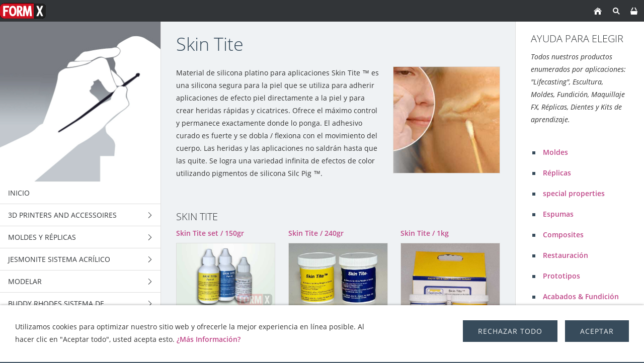

--- FILE ---
content_type: text/html; charset=ISO-8859-1
request_url: https://www.formx.es/sfx-on-set/sfx-prosthetic-adhesives--solvents/skin-tite/index.php
body_size: 14711
content:
<!DOCTYPE html>
<html lang="es">

<head>
<title>FormX Tienda Virtual</title>
<meta charset="ISO-8859-1" />
<meta http-equiv="X-UA-Compatible" content="IE=edge" />
<meta name="viewport" content="width=device-width, initial-scale=1.0">
<meta name="author" content="Jorge Peyrol&oacute;n" />
<meta name="description" content="Tienda fisica y virtual de productos para Bellas Artes, escultura, maquetas, modelismo, moldes, resinas, siliconas ..." />
<meta name="keywords" lang="es" content="dise&ntilde;o industrial,escultura,decorados,efectos especiales,maquetas,restauraci&oacute;n,modelado y moldes,prefabricados,admtronics,pros-aide,aves studios,british gypsum,cellona,chavant,fusefx,monster makers,smooth-on,chavant,premiere products,skin illustrator,varaform,smooth-on,alginato,epoxi,herramientas,masilla,cera,arcilla,poliester,fibras de vidrio,poliuretanos,siliconas,yesos,pintura,pigmento,dientes,Efectos Especiales,Lifecasting,Make-up,Moldes,Productos para modelar,R&eacute;plicas,maquillaje" />
<meta name="generator" content="SIQUANDO Shop 12 (#2208-7631)" />
<link rel="stylesheet" type="text/css" href="../../../assets/sf.css" />
<link rel="stylesheet" type="text/css" href="../../../assets/sd.css" />
<link rel="stylesheet" type="text/css" href="../../../assets/sc.css" />
<link rel="stylesheet" type="text/css" href="../../../assets/sshp.css" />
<link rel="stylesheet" type="text/css" href="../../../assets/cookieswarning.css" />
<link rel="shortcut icon" href="https://www.formx.es/images/favicon.ico" />
<link rel="canonical" href="https://www.formx.es/sfx-on-set/sfx-prosthetic-adhesives--solvents/skin-tite/index.php" />
<!-- $Id: shop_header.ccml 21 2014-06-01 13:09:34Z volker $ -->
<script type="text/javascript">
///<![CDATA[
var SERVICESCRIPT = '../../../s2dservice.php';
///]]>
</script>
<script src="../../../assets/s2dput.js" type="text/javascript"></script>


<script src="../../../assets/jquery.js"></script>
<script src="../../../assets/newyork.js"></script> 
<script src="../../../assets/common.js"></script>
<script src="../../../assets/cookieswarning.js"></script>
<script src="../../../assets/sajx.js"></script>
<script>
	/* <![CDATA[ */

	$(document).ready(function() {
		$('#searchcriteria').ajaxSearch({
			url: '../../../assets/sajx.php'
		});
	})
	
	/* ]]> */
</script>
</head>

<body class="sqrpicprotect">

<!-- $Id: google_analytics.ccml 649 2020-08-27 14:14:53Z volker $ -->
<script type="text/javascript">
//<![CDATA[

if (typeof sqrCheckConsent==='undefined' || sqrCheckConsent('googleanalytics')) {

var gaJsHost = (("https:" == document.location.protocol) ? "https://ssl." : "http://www.");
document.write(unescape("%3Cscript src='" + gaJsHost + "google-analytics.com/ga.js' type='text/javascript'%3E%3C/script%3E"));

}

//]]>
</script>

<script type="text/javascript">
//<![CDATA[

if (typeof sqrCheckConsent==='undefined' || sqrCheckConsent('googleanalytics')) {

var pageTracker = _gat._getTracker('UA-35368999-1');
pageTracker._setDomainName("none");  
pageTracker._setAllowLinker(true);
pageTracker._initData();
pageTracker._trackPageview();

}

//]]>
</script><div id="sqrouterbox">

<div class="sqrtopbar">
<a href="../../../index.php"><img src="../../../images/160825_formx_logo_regulargif09_logo.gif" srcset="../../../images/160825_formx_logo_regulargif09_logo.gif, ../../../images/160825_formx_logo_regulargif09_logo2x.gif 2x" width="91" height="43" alt="" /></a><a class="sqrshownav sqrsetmode" href="sqrmodenav"></a>
<a class="sqrsetmode" id="sqrcartindicator" href="sqrmodecart"></a><a class="sqrsearch sqrsetmode" href="sqrmodesearch"></a><a class="sqrhome" href="../../../index.php"></a>
</div>

<div class="sqrsearchbar">
<form action="../../../fts.php">
<input type="text" name="criteria" id="searchcriteria"  />
<div id="searchajax"></div>
</form>
</div>
<div class="sqrcartbar">
<a href="https://www.formx.es/s2dbskt.php"><span>Ver cesta (<!-- $Id: basket_quantity.ccml 220 2016-06-24 12:10:28Z  $ --><span id="basketquantity">0<script type="text/javascript">
if (0) { 
	$('#sqrcartindicator').addClass('sqrcartfull');
} else {
	$('#sqrcartindicator').removeClass('sqrcartfull');
}
</script></span> Producto)</span></a>
<a href="https://www.formx.es/s2duser.php?sid=e29fd6bb9f0aba4f84e9186f2189499b"
onclick="pageTracker._link(this.href); return false;"
><span>Mi cuenta</span></a><a href="https://www.formx.es/s2dbskt.php#memo"><span>Mostrar lista de la compra</span></a><a href="https://www.formx.es/s2dlogin.php?sid=e29fd6bb9f0aba4f84e9186f2189499b&amp;r=7068702e726464616432732f2e2e2f2e2e2f2e2e&ec"
onclick="pageTracker._link(this.href); return false;"
><span>Ir a caja</span></a>
</div>
<div class="sqrmainbox sqrwithsidebar">

<div class="sqrnav">

<img src="../../../images/titlepage_icons_kwadraat_seyeq.jpg" width="640" height="640" class="sqrlogoq" alt="" border="0"/><ul>
<li><a href="../../../index.php"><span>Inicio</span></a></li>
<li><a href="../../../3d-printers-and-accessoires-/index.php"><span>3D Printers and accessoires</span></a>
<ul>
<li><a href="../../../3d-printers-and-accessoires-/printers/index.php"><span>3D Printers</span></a>
</li>
<li><a href="../../../3d-printers-and-accessoires-/3d-printing-resins/index.php"><span>3D printing resin - Plant based</span></a>
</li>
<li><a href="../../../3d-printers-and-accessoires-/3d--standard-printing-resin/index.php"><span>3D printing resin - Standard</span></a>
</li>
<li><a href="../../../3d-printers-and-accessoires-/3d-printing-filaments/index.php"><span>3D printing Filaments</span></a>
<ul>
<li><a href="../../../3d-printers-and-accessoires-/3d-printing-filaments/asa-1/index.php"><span>ASA</span></a></li>
<li><a href="../../../3d-printers-and-accessoires-/3d-printing-filaments/asa-2/index.php"><span>PLA</span></a></li>
<li><a href="../../../3d-printers-and-accessoires-/3d-printing-filaments/asa/index.php"><span>PETG</span></a></li>
</ul>
</li>
<li><a href="../../../3d-printers-and-accessoires-/xtc-3d/index.php"><span>XTC-3D</span></a>
</li>
</ul>
</li>
<li><a href="../../../products/index.php"><span>Moldes y R&eacute;plicas</span></a>
<ul>
<li><a href="../../../products/tin-silicones/index.php"><span>Siliconas de Esta&ntilde;o</span></a>
<ul>
<li><a href="../../../products/tin-silicones/mold-max-series/index.php"><span>Mold Max™ Series</span></a></li>
<li><a href="../../../products/tin-silicones/mold-max-t-series/index.php"><span>Mold Max™ T Series</span></a></li>
<li><a href="../../../products/tin-silicones/poyo-putty/index.php"><span>PoYo™ Putty 40</span></a></li>
<li><a href="../../../products/tin-silicones/oomoo/index.php"><span>OOMOO ™</span></a></li>
<li><a href="../../../products/tin-silicones/formsil-silicona/index.php"><span>Siliconas FormSil</span></a></li>
</ul>
</li>
<li><a href="../../../products/siliconas/index.php"><span>Siliconas de Platino</span></a>
<ul>
<li><a href="../../../products/siliconas/dragon-skin-series/index.php"><span>Dragon Skin™ Series</span></a></li>
<li><a href="../../../products/siliconas/eco-flex-series/index.php"><span>Ecoflex™ Series</span></a></li>
<li><a href="../../../products/siliconas/equinox-series/index.php"><span>Equinox ™  Series</span></a></li>
<li><a href="../../../products/siliconas/moldstar/index.php"><span>Mold Star™ Series</span></a></li>
<li><a href="../../../products/siliconas/rebound-series/index.php"><span>Rebound ™ Series</span></a></li>
<li><a href="../../../products/siliconas/smooth-sil-series/index.php"><span>Smooth-Sil™ Series</span></a></li>
<li><a href="../../../products/siliconas/sorta-clear-series/index.php"><span>SORTA-Clear™ Series</span></a></li>
<li><a href="../../../products/siliconas/body-double/index.php"><span>Body Double</span></a></li>
<li><a href="../../../products/siliconas/psychopaint/index.php"><span>Psycho Paint™</span></a></li>
<li><a href="../../../products/siliconas/platsil-gel-10--25/index.php"><span>Platsil Gel &amp; Deadener</span></a></li>
<li><a href="../../../products/siliconas/rubber-glass/index.php"><span>Rubber Glass™</span></a></li>
<li><a href="../../../products/siliconas/encapso-k/index.php"><span>Encapso K</span></a></li>
<li><a href="../../../products/siliconas/solaris/index.php"><span>Solaris™</span></a></li>
<li><a href="../../../products/siliconas/soma-foama---espuma-de-silicona/index.php"><span>Soma Foama™ 15 &amp; 25</span></a></li>
<li><a href="../../../products/siliconas/ez-brush-vacuum-bagging-silicona/index.php"><span>EZ-Brush ™ Vac Bag</span></a></li>
<li><a href="../../../products/siliconas/ez-spray-platinum-silicones/index.php"><span>EZ-Spray Platinum Siliconas</span></a></li>
<li><a href="../../../products/siliconas/silicone-aditivos/index.php"><span>Silicone Aditivos</span></a></li>
</ul>
</li>
<li><a href="../../../products/poliuretano---gomas/index.php"><span>Gomas de Poliuretano</span></a>
<ul>
<li><a href="../../../products/poliuretano---gomas/urethano-brush-on/index.php"><span>Brush-On 35</span></a></li>
<li><a href="../../../products/poliuretano---gomas/pmc-121-series/index.php"><span>PMC-121 series</span></a></li>
<li><a href="../../../products/poliuretano---gomas/pmc-770---780---790/index.php"><span>PMC-Series</span></a></li>
<li><a href="../../../products/poliuretano---gomas/clear-flex-series/index.php"><span>Clear Flex series</span></a></li>
<li><a href="../../../products/poliuretano---gomas/econ-80/index.php"><span>Econ 80</span></a></li>
<li><a href="../../../products/poliuretano---gomas/vytaflex-series/index.php"><span>VytaFlex™ Series</span></a></li>
<li><a href="../../../products/poliuretano---gomas/simpact-85a/index.php"><span>Serie Simpact™</span></a></li>
<li><a href="../../../products/poliuretano---gomas/urecoat---flexible-urethane-coating/index.php"><span>Urecoat™  - Goma L&iacute;quida para pintar</span></a></li>
<li><a href="../../../products/poliuretano---gomas/formlastic/index.php"><span>Formlastic</span></a></li>
<li><a href="../../../products/poliuretano---gomas/compat-45/index.php"><span>Compat ™ 45</span></a></li>
<li><a href="../../../products/poliuretano---gomas/kx-flex-series/index.php"><span>KX Flex™ Series</span></a></li>
<li><a href="../../../products/poliuretano---gomas/pt-flex/index.php"><span>PT Flex</span></a></li>
</ul>
</li>
<li><a href="../../../products/alginates-new/index.php"><span>Alginato</span></a>
<ul>
<li><a href="../../../products/alginates-new/alja-safe-/index.php"><span>Alja-Safe™</span></a></li>
<li><a href="../../../products/alginates-new/-alja-safe-acrobat/index.php"><span>Alja-Safe™ Acrobat™</span></a></li>
<li><a href="../../../products/alginates-new/alja-safe-liquid-breeze/index.php"><span>Alja Safe Liquid Breeze</span></a></li>
<li><a href="../../../products/alginates-new/ca37-regular/index.php"><span>CA37 Regular</span></a></li>
<li><a href="../../../products/alginates-new/cavex-clevercast/index.php"><span>Cavex Clevercast</span></a></li>
<li><a href="../../../products/alginates-new/accu-cast-liquistone/index.php"><span>Accu-Cast™ LiquiStone™</span></a></li>
<li><a href="../../../products/alginates-new/accu-cast-kits/index.php"><span>Accu-Cast™ Kits</span></a></li>
<li><a href="../../../products/alginates-new/accu-cast-babygel/index.php"><span>Accu-Cast™ BabyGel™</span></a></li>
<li><a href="../../../products/alginates-new/accu-cast-handgel/index.php"><span>Accu-Cast™ HandGel™</span></a></li>
<li><a href="../../../products/alginates-new/accu-cast-facegel/index.php"><span>Accu-Cast™ FaceGel™</span></a></li>
<li><a href="../../../products/alginates-new/accu-cast-bodygel/index.php"><span>Accu-Cast™ BodyGel™</span></a></li>
<li><a href="../../../products/alginates-new/accu-cast-370-sd/index.php"><span>Accu-Cast™ 370-SD™</span></a></li>
</ul>
</li>
<li><a href="../../../products/poliuretano---resinas/index.php"><span>resinas de Poliuretano</span></a>
<ul>
<li><a href="../../../products/poliuretano---resinas/formcast-rhino/index.php"><span>FormCast Rhino</span></a></li>
<li><a href="../../../products/poliuretano---resinas/formcast-burro/index.php"><span>FormCast Burro</span></a></li>
<li><a href="../../../products/poliuretano---resinas/smooth-cast-45d---60d---65d/index.php"><span>Smooth-Cast™ 45D, 60D, 65D, 66D</span></a></li>
<li><a href="../../../products/poliuretano---resinas/smooth-cast-300-series/index.php"><span>Smooth-Cast™ 300 series</span></a></li>
<li><a href="../../../products/poliuretano---resinas/smoothcast-325-series/index.php"><span>Smooth-Cast™ 325 series</span></a></li>
<li><a href="../../../products/poliuretano---resinas/smooth-cast-385-series/index.php"><span>Smooth-Cast™ 385 series</span></a></li>
<li><a href="../../../products/poliuretano---resinas/onyx/index.php"><span>Smooth-Cast™ ONYX™</span></a></li>
<li><a href="../../../products/poliuretano---resinas/crystal-clear-series/index.php"><span>Crystal Clear™ series</span></a></li>
<li><a href="../../../products/poliuretano---resinas/feather-lite/index.php"><span>Feather Lite ™</span></a></li>
<li><a href="../../../products/poliuretano---resinas/shell-shock/index.php"><span>Shell Shock™</span></a></li>
<li><a href="../../../products/poliuretano---resinas/plasti-paste/index.php"><span>Plasti-Paste ™</span></a></li>
<li><a href="../../../products/poliuretano---resinas/smash-plastic/index.php"><span>Smash Plastic</span></a></li>
<li><a href="../../../products/poliuretano---resinas/task-series/index.php"><span>Task Series</span></a></li>
<li><a href="../../../products/poliuretano---resinas/ez-spray-urethane-plastic/index.php"><span>EZ-Spray Urethane Plastic</span></a></li>
<li><a href="../../../products/poliuretano---resinas/axsson/index.php"><span>Axsson</span></a></li>
</ul>
</li>
<li><a href="../../../products/pu-foam/index.php"><span>Espuma de Poliuretano</span></a>
</li>
<li><a href="../../../products/epoxi/index.php"><span>Epoxi</span></a>
<ul>
<li><a href="../../../products/epoxi/epoxi-de-colada/index.php"><span>Epoxi de Colada</span></a></li>
<li><a href="../../../products/epoxi/epoxi-masillas/index.php"><span>Epoxi Masillas</span></a></li>
<li><a href="../../../products/epoxi/epoxi-resinas-para-laminar/index.php"><span>Epoxi Resinas para laminar</span></a></li>
<li><a href="../../../products/epoxi/epoxacoat/index.php"><span>EpoxAcoat™</span></a></li>
<li><a href="../../../products/epoxi/habitat-cast-n-coat/index.php"><span>
Habitat Cast N Coat™</span></a></li>
<li><a href="../../../products/epoxi/plasti-paste-epoxy/index.php"><span>Plasti-Paste™ Epoxy</span></a></li>
<li><a href="../../../products/epoxi/epsilon-series/index.php"><span>EPSILON™ Series</span></a></li>
<li><a href="../../../products/epoxi/tarbender/index.php"><span>
Tarbender™</span></a></li>
<li><a href="../../../products/epoxi/fairpoxy/index.php"><span>FairPoxy</span></a></li>
<li><a href="../../../products/epoxi/xtc-3d/index.php"><span>XTC-3D</span></a></li>
<li><a href="../../../products/epoxi/uv-epoxy-resin/index.php"><span>UV Epoxy resin</span></a></li>
<li><a href="../../../products/epoxi/epoxie-thinner/index.php"><span>Diluyente epoxi
</span></a></li>
</ul>
</li>
<li><a href="../../../products/latex/index.php"><span>L&aacute;tex</span></a>
<ul>
<li><a href="../../../products/latex/mask-making-latex-1/index.php"><span>Mask Making Latex</span></a></li>
<li><a href="../../../products/latex/mold-making-latex/index.php"><span>Mold Making Latex</span></a></li>
<li><a href="../../../products/latex/caucho-de-latex--neopreno/index.php"><span>FormX Elastica</span></a></li>
<li><a href="../../../products/latex/kit-de-espuma-de-latex/index.php"><span>Monster Makers Kit de Espuma de L&aacute;tex</span></a></li>
<li><a href="../../../products/latex/mask-making-latex/index.php"><span>Monstermakers Mask making latex RD-407</span></a></li>
<li><a href="../../../products/latex/permawet/index.php"><span>Monstermakers additives &amp; Components</span></a></li>
<li><a href="../../../products/latex/hx-200-coating-dipping-latex/index.php"><span>Holden's HX-200™ Coating/Dipping Latex</span></a></li>
<li><a href="../../../products/latex/brushable-hx--body-latex/index.php"><span>Holden's Brushable HX- Body Latex™</span></a></li>
<li><a href="../../../products/latex/hx-80-mold-making-latex/index.php"><span>Holden's Mold Making Latex HX-80™</span></a></li>
<li><a href="../../../products/latex/hx-974-brushable-mold-making-latex/index.php"><span>Holden's Mold Making Latex High Viscosity HX-974™</span></a></li>
<li><a href="../../../products/latex/hx-407-mask-making-latex---pourable/index.php"><span>Holden's Mask Making Latex - Pourable HX-407™</span></a></li>
<li><a href="../../../products/latex/hx-807--mask-making-latex---brushable/index.php"><span>Holden's Mask Making Latex - Brushable HX-807™</span></a></li>
<li><a href="../../../products/latex/hx-cosmetic-latex/index.php"><span>Holden's Cosmetic Latex™</span></a></li>
<li><a href="../../../products/latex/frisket-mask-latex/index.php"><span>Holden's Frisket Mask Latex</span></a></li>
<li><a href="../../../products/latex/hx-injection-medium/index.php"><span>Holden's HX-Injection Medium™</span></a></li>
<li><a href="../../../products/latex/latex-accessories/index.php"><span>Latex Accessories</span></a></li>
<li><a href="../../../products/latex/latex-pigments/index.php"><span>Latex Pigments</span></a></li>
<li><a href="../../../products/latex/latex-paint/index.php"><span>Latex Paint</span></a></li>
<li><a href="../../../products/latex/latex-thickener/index.php"><span>Latex Thickener</span></a></li>
</ul>
</li>
<li><a href="../../../products/yesos/index.php"><span>Yeso y Hormig&oacute;n</span></a>
<ul>
<li><a href="../../../products/yesos/plaster-bandage/index.php"><span>Vendas de Escayola</span></a></li>
<li><a href="../../../products/yesos/yesos--escayolas/index.php"><span>Yesos y Escayolas</span></a></li>
<li><a href="../../../products/yesos/piedra-liquida/index.php"><span>Piedra l&iacute;quida</span></a></li>
<li><a href="../../../products/yesos/forton-mg--matrix-g/index.php"><span>polimero</span></a></li>
<li><a href="../../../products/yesos/reiforcement-materials/index.php"><span>Arpillera de Yute</span></a></li>
<li><a href="../../../products/yesos/matrix-drive/index.php"><span>Matrix Drive</span></a></li>
</ul>
</li>
<li><a href="../../../products/poliester--fibras-de-vidrio/index.php"><span>Poliester</span></a>
<ul>
<li><a href="../../../products/poliester--fibras-de-vidrio/poliester-para-laminar/index.php"><span>Poliester para Laminar</span></a></li>
<li><a href="../../../products/poliester--fibras-de-vidrio/poliester-transparente/index.php"><span>Poliester Transparente</span></a></li>
<li><a href="../../../products/poliester--fibras-de-vidrio/poliester-catalizador-mek/index.php"><span>Poliester Catalizador (MEK)</span></a></li>
<li><a href="../../../products/poliester--fibras-de-vidrio/poliester-gel-coat/index.php"><span>Poliester Gel Coat</span></a></li>
<li><a href="../../../products/poliester--fibras-de-vidrio/polyester-anti-stick/index.php"><span>Polyester Anti Stick</span></a></li>
<li><a href="../../../products/poliester--fibras-de-vidrio/poliester-pigmentos/index.php"><span>Poliester Pigmentos</span></a></li>
<li><a href="../../../products/poliester--fibras-de-vidrio/poliester-masillas--pastas/index.php"><span>Poliester Masillas &amp; Pastas</span></a></li>
<li><a href="../../../products/poliester--fibras-de-vidrio/poliester-fibras-de-vidrio/index.php"><span>Fibra de Vidrio</span></a></li>
<li><a href="../../../products/poliester--fibras-de-vidrio/ijssel-polyester-system/index.php"><span>IJssel Sistemas de Poliester</span></a></li>
</ul>
</li>
<li><a href="../../../products/acrylcast/index.php"><span>AcrylCast</span></a>
</li>
<li><a href="../../../products/prince-august/index.php"><span>Fundici&oacute;n Prince August</span></a>
</li>
</ul>
</li>
<li><a href="../../../jesmonite/index.php"><span>Jesmonite sistema acr&iacute;lico</span></a>
<ul>
<li><a href="../../../jesmonite/ac100/index.php"><span>AC100</span></a>
<ul>
<li><a href="../../../jesmonite/ac100/ac100-kits/index.php"><span>AC100 Kits</span></a></li>
<li><a href="../../../jesmonite/ac100/ac100-palette/index.php"><span>AC100 Palette</span></a></li>
<li><a href="../../../jesmonite/ac100/ac100-starter-kit/index.php"><span>AC100 Starter Kit</span></a></li>
</ul>
</li>
<li><a href="../../../jesmonite/ac630/index.php"><span>AC630</span></a>
</li>
<li><a href="../../../jesmonite/ac730/index.php"><span>AC730</span></a>
<ul>
<li><a href="../../../jesmonite/ac730/ac730---bases/index.php"><span>AC730   5kg base+1kg Liquid combi</span></a></li>
<li><a href="../../../jesmonite/ac730/ac730----bases-25-kg/index.php"><span>AC730   25kg base+5kg Liquid combi</span></a></li>
</ul>
</li>
<li><a href="../../../jesmonite/ac84/index.php"><span>AC84</span></a>
</li>
<li><a href="../../../jesmonite/jesmonite-pigments/index.php"><span>Jesmonite Pigments</span></a>
<ul>
<li><a href="../../../jesmonite/jesmonite-pigments/jesmonite-pigments-200-gram-/index.php"><span>Jesmonite Pigments 200 gram</span></a></li>
<li><a href="../../../jesmonite/jesmonite-pigments/jesmonite-pigments-1kg/index.php"><span>Jesmonite Pigments 1kg</span></a></li>
<li><a href="../../../jesmonite/jesmonite-pigments/neon/index.php"><span>Neon pigment powder</span></a></li>
<li><a href="../../../jesmonite/jesmonite-pigments/jesmonite-pigment-kit/index.php"><span>Jesmonite Pigment Kit</span></a></li>
</ul>
</li>
<li><a href="../../../jesmonite/additives--reinforcements/index.php"><span>Aditivos y Refuerzos</span></a>
<ul>
<li><a href="../../../jesmonite/additives--reinforcements/ac100-additives/index.php"><span>AC100 Additives</span></a></li>
<li><a href="../../../jesmonite/additives--reinforcements/ac730-additives/index.php"><span>AC730 Additives</span></a></li>
<li><a href="../../../jesmonite/additives--reinforcements/fibre-reinforcements/index.php"><span>Fibre Reinforcements</span></a></li>
<li><a href="../../../jesmonite/additives--reinforcements/jesmonite-chopped-fibres/index.php"><span>Jesmonite Chopped Fibres</span></a></li>
</ul>
</li>
<li><a href="../../../jesmonite/flex-metal-gel-coats/index.php"><span>Flex Metal Gel Coats</span></a>
<ul>
<li><a href="../../../jesmonite/flex-metal-gel-coats/flex-metal-gel-coat-kits-650-gram/index.php"><span>Flex Metal Gel Coat Kits 650 gr</span></a></li>
<li><a href="../../../jesmonite/flex-metal-gel-coats/flex-metal-gel-coat-kits-325kg/index.php"><span>Flex Metal Gel Coat Kits 3,25kg</span></a></li>
<li><a href="../../../jesmonite/flex-metal-gel-coats/flex-metal-components/index.php"><span>Flex Metal Liquids</span></a></li>
</ul>
</li>
<li><a href="../../../jesmonite/ancillary-products/index.php"><span>selladores</span></a>
</li>
<li><a href="../../../jesmonite/release/index.php"><span>Release</span></a>
</li>
<li><a href="../../../jesmonite/jesmonite-sampler-box/index.php"><span>Jesmonite Sampler Box</span></a>
</li>
<li><a href="../../../jesmonite/mixing-tools/index.php"><span>Mixing tools</span></a>
</li>
</ul>
</li>
<li><a href="../../../masillas-ceras--arcillas/index.php"><span>Modelar</span></a>
<ul>
<li><a href="../../../masillas-ceras--arcillas/epoxy-clays/index.php"><span>Masillas Epoxi</span></a>
<ul>
<li><a href="../../../masillas-ceras--arcillas/epoxy-clays/art-putty/index.php"><span>Art Putty</span></a></li>
<li><a href="../../../masillas-ceras--arcillas/epoxy-clays/aves-apoxie-clay/index.php"><span>Aves Apoxie Clay</span></a></li>
<li><a href="../../../masillas-ceras--arcillas/epoxy-clays/aves-apoxie-sculpt/index.php"><span>Aves Apoxie Sculpt</span></a></li>
<li><a href="../../../masillas-ceras--arcillas/epoxy-clays/aves-fixit--fixit-sculpt/index.php"><span>Aves Fixit &amp; Fixit Sculpt</span></a></li>
<li><a href="../../../masillas-ceras--arcillas/epoxy-clays/aves-safety-solvent/index.php"><span>Aves Safety Solvent</span></a></li>
<li><a href="../../../masillas-ceras--arcillas/epoxy-clays/free-form-air/index.php"><span>Free Form™ AIR series</span></a></li>
<li><a href="../../../masillas-ceras--arcillas/epoxy-clays/free-form-sculpt/index.php"><span>Free Form™ SCULPT</span></a></li>
<li><a href="../../../masillas-ceras--arcillas/epoxy-clays/free-form-habitat/index.php"><span>
Free Form™ Habitat™ Series</span></a></li>
<li><a href="../../../masillas-ceras--arcillas/epoxy-clays/free-form-detailer/index.php"><span>Free Form™ Detailer</span></a></li>
<li><a href="../../../masillas-ceras--arcillas/epoxy-clays/aves-apoxie-paste/index.php"><span>Aves Apoxie® Paste</span></a></li>
</ul>
</li>
<li><a href="../../../masillas-ceras--arcillas/thermoplastics/index.php"><span>Termopl&aacute;sticos</span></a>
<ul>
<li><a href="../../../masillas-ceras--arcillas/thermoplastics/thibra-thermoplastic/index.php"><span>Thibra thermopl&aacute;stico</span></a></li>
<li><a href="../../../masillas-ceras--arcillas/thermoplastics/friendly-form/index.php"><span>Friendly Form termopl&aacute;stico</span></a></li>
<li><a href="../../../masillas-ceras--arcillas/thermoplastics/worbla-black-art/index.php"><span>Worbla's Black Art</span></a></li>
<li><a href="../../../masillas-ceras--arcillas/thermoplastics/worbla-crystal-art/index.php"><span>Worbla's Crystal Art</span></a></li>
<li><a href="../../../masillas-ceras--arcillas/thermoplastics/worbla-transparent/index.php"><span>Worbla's TranspArt</span></a></li>
<li><a href="../../../masillas-ceras--arcillas/thermoplastics/worbla-meshed-art/index.php"><span>Worbla's Meshed Art</span></a></li>
<li><a href="../../../masillas-ceras--arcillas/thermoplastics/worblas-finest-art/index.php"><span>Worbla's Fine Art</span></a></li>
<li><a href="../../../masillas-ceras--arcillas/thermoplastics/varaform-gauze/index.php"><span>Varaform Gauze</span></a></li>
</ul>
</li>
<li><a href="../../../masillas-ceras--arcillas/water-based-clays/index.php"><span>Arcillas</span></a>
<ul>
<li><a href="../../../masillas-ceras--arcillas/water-based-clays/wed-clay--arcillas/index.php"><span>Arcillas</span></a></li>
<li><a href="../../../masillas-ceras--arcillas/water-based-clays/wed-clay/index.php"><span>WED Clay</span></a></li>
<li><a href="../../../masillas-ceras--arcillas/water-based-clays/aves-critter-clay/index.php"><span>Aves Critter Clay</span></a></li>
</ul>
</li>
<li><a href="../../../masillas-ceras--arcillas/polymer-clays/index.php"><span>Arcillas Polim&eacute;ricas</span></a>
<ul>
<li><a href="../../../masillas-ceras--arcillas/polymer-clays/cosclay/index.php"><span>CosClay Doll</span></a></li>
<li><a href="../../../masillas-ceras--arcillas/polymer-clays/cossclay-sculpt/index.php"><span>Cosclay Sculpt</span></a></li>
<li><a href="../../../masillas-ceras--arcillas/polymer-clays/cosclay-deco/index.php"><span>CosClay Deco</span></a></li>
<li><a href="../../../masillas-ceras--arcillas/polymer-clays/cosclay-elements/index.php"><span>Cosclay Elements</span></a></li>
<li><a href="../../../masillas-ceras--arcillas/polymer-clays/sculpey-original/index.php"><span>Sculpey Original</span></a></li>
<li><a href="../../../masillas-ceras--arcillas/polymer-clays/super-sculpey/index.php"><span>Super Sculpey</span></a></li>
<li><a href="../../../masillas-ceras--arcillas/polymer-clays/sculpey-living-doll/index.php"><span>Sculpey Living Doll</span></a></li>
<li><a href="../../../masillas-ceras--arcillas/polymer-clays/sculpey-accesorios/index.php"><span>Sculpey Accesorios</span></a></li>
</ul>
</li>
<li><a href="../../../masillas-ceras--arcillas/oil-based-clay/index.php"><span>Plastilinas</span></a>
<ul>
<li><a href="../../../masillas-ceras--arcillas/oil-based-clay/alien-clay-bis/index.php"><span>Alien Clay™</span></a></li>
<li><a href="../../../masillas-ceras--arcillas/oil-based-clay/monsterclay/index.php"><span>MonsterClay</span></a></li>
<li><a href="../../../masillas-ceras--arcillas/oil-based-clay/castilene/index.php"><span>Chavant Castilene</span></a></li>
<li><a href="../../../masillas-ceras--arcillas/oil-based-clay/herbin-plastiline/index.php"><span>Herbin Plastiline</span></a></li>
<li><a href="../../../masillas-ceras--arcillas/oil-based-clay/plastilina/index.php"><span>Chavant NSP</span></a></li>
<li><a href="../../../masillas-ceras--arcillas/oil-based-clay/chavant-le-beau-touche/index.php"><span>Chavant Le beau Touch&eacute;</span></a></li>
<li><a href="../../../masillas-ceras--arcillas/oil-based-clay/contour-clay/index.php"><span>Contour™ Clay</span></a></li>
<li><a href="../../../masillas-ceras--arcillas/oil-based-clay/chavant-y2k/index.php"><span>Chavant Y2K</span></a></li>
<li><a href="../../../masillas-ceras--arcillas/oil-based-clay/roma-plastalina/index.php"><span>Roma Plastalina</span></a></li>
<li><a href="../../../masillas-ceras--arcillas/oil-based-clay/chavant-clayette/index.php"><span>Chavant Clayette</span></a></li>
<li><a href="../../../masillas-ceras--arcillas/oil-based-clay/sculptex/index.php"><span>Sculptex™</span></a></li>
</ul>
</li>
<li><a href="../../../masillas-ceras--arcillas/eva-foam/index.php"><span>Goma EVA</span></a>
</li>
<li><a href="../../../masillas-ceras--arcillas/bloques-de-escultura/index.php"><span>Bloques de Espuma</span></a>
</li>
<li><a href="../../../masillas-ceras--arcillas/papel-mache/index.php"><span>Papel Mach&eacute;</span></a>
</li>
<li><a href="../../../masillas-ceras--arcillas/cera/index.php"><span>Ceras</span></a>
</li>
<li><a href="../../../masillas-ceras--arcillas/acrylic-resins/index.php"><span>Paverpol resina acr&iacute;lica</span></a>
</li>
</ul>
</li>
<li><a href="../../../buddy-rhodes/index.php"><span>Buddy Rhodes Sistema de Hormig&oacute;n</span></a>
<ul>
<li><a href="../../../buddy-rhodes/concrete-mixtures/index.php"><span>Mezclas de Hormig&oacute;n</span></a>
</li>
<li><a href="../../../buddy-rhodes/vertical-mix/index.php"><span>Vertical Mix ™</span></a>
</li>
<li><a href="../../../buddy-rhodes/admixtures/index.php"><span>Aditivo</span></a>
</li>
<li><a href="../../../buddy-rhodes/water-reducer/index.php"><span>Reductor de Agua</span></a>
</li>
<li><a href="../../../buddy-rhodes/reinforcement-fibers/index.php"><span>Fibras de refuerzo</span></a>
<ul>
<li><a href="../../../buddy-rhodes/reinforcement-fibers/pva-fibers/index.php"><span>PVA Fibras</span></a></li>
<li><a href="../../../buddy-rhodes/reinforcement-fibers/acrylic-fiber-ac50/index.php"><span>Acrylic Fibras AC50</span></a></li>
<li><a href="../../../buddy-rhodes/reinforcement-fibers/alkali-resistant-ar-glass-fiber/index.php"><span>Alcali Resistente AR Fibra de v&iacute;drio</span></a></li>
</ul>
</li>
<li><a href="../../../buddy-rhodes/mold-release/index.php"><span>Desmoldeo</span></a>
</li>
<li><a href="../../../buddy-rhodes/pure-pigments/index.php"><span>Pigmentos Puros</span></a>
</li>
<li><a href="../../../buddy-rhodes/ultra-fine-pigments/index.php"><span>Pigmentos Ultra Finos</span></a>
</li>
<li><a href="../../../buddy-rhodes/glazes/index.php"><span>Glasear</span></a>
</li>
<li><a href="../../../buddy-rhodes/sealers/index.php"><span>Selladores</span></a>
<ul>
<li><a href="../../../buddy-rhodes/sealers/ict-reactive-sealing-system/index.php"><span>Sistema de sellado reactivo ICT</span></a></li>
<li><a href="../../../buddy-rhodes/sealers/br-reactive-polyurethane-sealer/index.php"><span>Sellador de poliuretano reactivo BR</span></a></li>
<li><a href="../../../buddy-rhodes/sealers/buddy-rhodes-sealing-system/index.php"><span>Sistema de sellado Buddy Rhodes</span></a></li>
</ul>
</li>
<li><a href="../../../buddy-rhodes/tools-for-concrete/index.php"><span>Tools For Concrete</span></a>
</li>
</ul>
</li>
<li><a href="../../../sellar-y-liberar-/index.php"><span>Sellar y Despegar</span></a>
<ul>
<li><a href="../../../sellar-y-liberar-/sealents/index.php"><span>Sellar</span></a>
<ul>
<li><a href="../../../sellar-y-liberar-/sealents/sonite-wax/index.php"><span>Sonite® Wax</span></a></li>
<li><a href="../../../sellar-y-liberar-/sealents/one-step/index.php"><span>One Step™</span></a></li>
<li><a href="../../../sellar-y-liberar-/sealents/jesmonite-mold-cleaner/index.php"><span>Jesmonite mold cleaner</span></a></li>
<li><a href="../../../sellar-y-liberar-/sealents/hebau-sealers/index.php"><span>Hebau Sealers</span></a></li>
<li><a href="../../../sellar-y-liberar-/sealents/superseal/index.php"><span>SuperSeal™</span></a></li>
<li><a href="../../../sellar-y-liberar-/sealents/kwikee-pulverizador/index.php"><span>Kwikee® Pulverizador</span></a></li>
</ul>
</li>
<li><a href="../../../sellar-y-liberar-/release-agents/index.php"><span>Despegar</span></a>
<ul>
<li><a href="../../../sellar-y-liberar-/release-agents/price-discroll/index.php"><span>Price Discroll</span></a></li>
<li><a href="../../../sellar-y-liberar-/release-agents/ease-release/index.php"><span>Ease Release™</span></a></li>
<li><a href="../../../sellar-y-liberar-/release-agents/ease-release-2831/index.php"><span>Ease Release™ 2831</span></a></li>
<li><a href="../../../sellar-y-liberar-/release-agents/aqualease-75/index.php"><span>Aqualease™ 75</span></a></li>
<li><a href="../../../sellar-y-liberar-/release-agents/one-step/index.php"><span>One Step™</span></a></li>
<li><a href="../../../sellar-y-liberar-/release-agents/universal-mold-release/index.php"><span>Universal™ Mold Release</span></a></li>
<li><a href="../../../sellar-y-liberar-/release-agents/in--out-ii/index.php"><span>IN &amp; OUT™ II</span></a></li>
<li><a href="../../../sellar-y-liberar-/release-agents/stoner-release/index.php"><span>Stoner Release</span></a></li>
<li><a href="../../../sellar-y-liberar-/release-agents/u-10-mold-solution/index.php"><span>U-10 / U-12 Mold Solution</span></a></li>
<li><a href="../../../sellar-y-liberar-/release-agents/aquacon/index.php"><span>AquaCon™</span></a></li>
<li><a href="../../../sellar-y-liberar-/release-agents/vaseline/index.php"><span>Vaselina</span></a></li>
<li><a href="../../../sellar-y-liberar-/release-agents/acmos-82-2405/index.php"><span>ACMOS 82-2405</span></a></li>
<li><a href="../../../sellar-y-liberar-/release-agents/pva/index.php"><span>PVA</span></a></li>
<li><a href="../../../sellar-y-liberar-/release-agents/plaster-seperator/index.php"><span>Plaster Seperator</span></a></li>
<li><a href="../../../sellar-y-liberar-/release-agents/royal-jel-ee/index.php"><span>Royal Jel-EE</span></a></li>
<li><a href="../../../sellar-y-liberar-/release-agents/kwikee-sprayer/index.php"><span>Kwikee® Pulverizador</span></a></li>
</ul>
</li>
</ul>
</li>
<li><a href="../../../pigments/index.php"><span>Pigmentos</span></a>
<ul>
<li><a href="../../../pigments/jesmonite-pigments/index.php"><span>Jesmonite Pigments</span></a>
</li>
<li><a href="../../../pigments/pure-pigments/index.php"><span>Pure Pigments</span></a>
</li>
<li><a href="../../../pigments/ultra-fine-pigments-2/index.php"><span>Ultra Fine Pigments</span></a>
</li>
<li><a href="../../../pigments/silcpig/index.php"><span>Silc Pig™ pigmentos</span></a>
</li>
<li><a href="../../../pigments/glow-wurm-pigments/index.php"><span>Glow Worm™  Pigmentos</span></a>
</li>
<li><a href="../../../pigments/cryptolyte/index.php"><span>Cryptolyte™</span></a>
</li>
<li><a href="../../../pigments/silcpig-electric/index.php"><span>Silc Pig™ El&eacute;ctrico</span></a>
</li>
<li><a href="../../../pigments/siltoneflock/index.php"><span>SilTone</span></a>
</li>
<li><a href="../../../pigments/siltone-pigment-kits/index.php"><span>SilTone Kits</span></a>
</li>
<li><a href="../../../pigments/fuse-fx-series-1/index.php"><span>FuseFX pigmentos de silicone</span></a>
<ul>
<li><a href="../../../pigments/fuse-fx-series-1/ffx-m-series/index.php"><span>FFX M-series</span></a></li>
<li><a href="../../../pigments/fuse-fx-series-1/ffx-f-series/index.php"><span>FFX F-series</span></a></li>
<li><a href="../../../pigments/fuse-fx-series-1/ffx-s-series-fisc-pigmentos/index.php"><span>FFX S-series (FISC pigmentos)</span></a></li>
<li><a href="../../../pigments/fuse-fx-series-1/ffx-bc-series/index.php"><span>FFX BC-series</span></a></li>
<li><a href="../../../pigments/fuse-fx-series-1/ffx-ly-series/index.php"><span>FFX LY-series</span></a></li>
<li><a href="../../../pigments/fuse-fx-series-1/ffx-p--series-pigment/index.php"><span>FFX P- Series pigment</span></a></li>
<li><a href="../../../pigments/fuse-fx-series-1/ffx-kits/index.php"><span>FFX kits</span></a></li>
</ul>
</li>
<li><a href="../../../pigments/silicone-coloring-system-sam-bis/index.php"><span>Silicone Coloring System S.A.M</span></a>
<ul>
<li><a href="../../../pigments/silicone-coloring-system-sam-bis/bright-colors-sam/index.php"><span>Bright Colors S.A.M</span></a></li>
<li><a href="../../../pigments/silicone-coloring-system-sam-bis/earth-colors-sam/index.php"><span>Earth Colors S.A.M</span></a></li>
<li><a href="../../../pigments/silicone-coloring-system-sam-bis/skin-tones-sam/index.php"><span>Skin Tones S.A.M</span></a></li>
<li><a href="../../../pigments/silicone-coloring-system-sam-bis/kits-coloring-system-sam/index.php"><span>Kits Coloring System S.A.M</span></a></li>
<li><a href="../../../pigments/silicone-coloring-system-sam-bis/finishing-powder-sam/index.php"><span>Finishing Powder S.A.M</span></a></li>
<li><a href="../../../pigments/silicone-coloring-system-sam-bis/sam-32-bis/index.php"><span>SAM 32 bis</span></a></li>
</ul>
</li>
<li><a href="../../../pigments/key-pigments-silicone-pigments/index.php"><span>Key-Pigments Silicone Pigments</span></a>
</li>
<li><a href="../../../pigments/flock/index.php"><span>Flock fibras</span></a>
</li>
<li><a href="../../../pigments/latex-pigments/index.php"><span>Latex Pigments</span></a>
</li>
<li><a href="../../../pigments/polyester-pigment/index.php"><span>Polyester Pigmentos</span></a>
</li>
<li><a href="../../../pigments/uvo-pigments---uv-resistant-colorants/index.php"><span>UVO Pigmentos resistentes al UV</span></a>
</li>
<li><a href="../../../pigments/tintes-so-strong/index.php"><span>Tintes SO-Strong™</span></a>
</li>
<li><a href="../../../pigments/tintes-ignite/index.php"><span>Tintes Ignite™</span></a>
</li>
<li><a href="../../../pigments/real-metal-powders-2/index.php"><span>Real Metal Powders</span></a>
</li>
<li><a href="../../../pigments/faux-metal-powders-2/index.php"><span>Faux Metal Powders</span></a>
</li>
<li><a href="../../../pigments/castmagic-powders/index.php"><span>Cast Magic™  Polvos</span></a>
</li>
</ul>
</li>
<li><a href="../../../paints/index.php"><span>Pinturas</span></a>
<ul>
<li><a href="../../../paints/maker-pro-paint/index.php"><span>Maker Pro Paint™</span></a>
</li>
<li><a href="../../../paints/maker-pro-paint-fluorescent/index.php"><span>Maker Pro Paint™ Fluorescent</span></a>
</li>
<li><a href="../../../paints/maker-pro-paint-additive/index.php"><span>Maker Pro Paint Additive</span></a>
</li>
<li><a href="../../../paints/acrylic-paints/index.php"><span>Vallejo, Pinturas Acr&iacute;licas</span></a>
</li>
<li><a href="../../../paints/maker-pro-paint-metallics/index.php"><span>Maker Pro Paint™ Metallics</span></a>
</li>
<li><a href="../../../paints/vallego-metal-color/index.php"><span>Vallejo Metal Color</span></a>
</li>
<li><a href="../../../paints/vallejo-acrylic-mud/index.php"><span>Vallejo Acrylic Mud</span></a>
</li>
<li><a href="../../../paints/vallejo-primers-and-laquer/index.php"><span>Vallejo Primers and Laquer</span></a>
</li>
<li><a href="../../../paints/psycho-paint/index.php"><span>Psycho Paint™</span></a>
</li>
<li><a href="../../../paints/latex-pinturas/index.php"><span>Latex Pinturas</span></a>
</li>
<li><a href="../../../paints/latex-paint-base/index.php"><span>Latex Base de Pintura</span></a>
</li>
<li><a href="../../../paints/ffx-ly-series-paints/index.php"><span>FFX LY-series</span></a>
</li>
<li><a href="../../../paints/ffx-f-series-paint/index.php"><span>FFX F-series</span></a>
</li>
<li><a href="../../../paints/ffx-m-series-paints/index.php"><span>FFX M-series</span></a>
</li>
<li><a href="../../../paints/jesmonite-paint/index.php"><span>jesmonite paint</span></a>
</li>
</ul>
</li>
<li><a href="../../../pigments--paints/index.php"><span>Rellenos &amp; Refinamiento</span></a>
<ul>
<li><a href="../../../pigments--paints/patinas/index.php"><span>P&aacute;tinas</span></a>
</li>
<li><a href="../../../pigments--paints/psycho-paint/index.php"><span>Psycho Paint</span></a>
</li>
<li><a href="../../../pigments--paints/quarry-tone-fillers/index.php"><span>Quarry Tone ™</span></a>
</li>
<li><a href="../../../pigments--paints/faux-metal-powders/index.php"><span>Polvos Met&aacute;licos de imitaci&oacute;n</span></a>
</li>
<li><a href="../../../pigments--paints/metal-powders/index.php"><span>Polvos met&aacute;licos</span></a>
</li>
<li><a href="../../../pigments--paints/monster-makers-permawet/index.php"><span>Monster Makers Permawet</span></a>
</li>
<li><a href="../../../pigments--paints/bond-fx/index.php"><span>Bond FX</span></a>
</li>
<li><a href="../../../pigments--paints/vallejo-primers-and-laquer/index.php"><span>Vallejo Imprimaciones y Lacas</span></a>
</li>
</ul>
</li>
<li><a href="../../../accessories/index.php"><span>Aditivos</span></a>
<ul>
<li><a href="../../../accessories/poliuretano---aditvos--accesorios/index.php"><span>PU-Aditivos</span></a>
<ul>
<li><a href="../../../accessories/poliuretano---aditvos--accesorios/so-strong-tintes/index.php"><span>SO-Strong tintes</span></a></li>
<li><a href="../../../accessories/poliuretano---aditvos--accesorios/ignite-tints/index.php"><span>Ignite tintes</span></a></li>
<li><a href="../../../accessories/poliuretano---aditvos--accesorios/cryptolyte/index.php"><span>Cryptolyte™</span></a></li>
<li><a href="../../../accessories/poliuretano---aditvos--accesorios/kick-it-acelerante/index.php"><span>Kick-It™ acelerante</span></a></li>
<li><a href="../../../accessories/poliuretano---aditvos--accesorios/so-flex/index.php"><span>SO-FLEX™ II</span></a></li>
<li><a href="../../../accessories/poliuretano---aditvos--accesorios/so-cure/index.php"><span>SO-CURE™</span></a></li>
<li><a href="../../../accessories/poliuretano---aditvos--accesorios/sun-devil/index.php"><span>Sun Devil™</span></a></li>
<li><a href="../../../accessories/poliuretano---aditvos--accesorios/urecoat-matting-powder/index.php"><span>UreCoat™ Matting Powder</span></a></li>
<li><a href="../../../accessories/poliuretano---aditvos--accesorios/urefil-fillers/index.php"><span>Urefil Fillers</span></a></li>
<li><a href="../../../accessories/poliuretano---aditvos--accesorios/laque-pu/index.php"><span>Laca-PU</span></a></li>
</ul>
</li>
<li><a href="../../../accessories/fillers/index.php"><span>Urefil - Relleno</span></a>
<ul>
<li><a href="../../../accessories/fillers/cenasphere-pcr/index.php"><span>Cenasphere PCR</span></a></li>
<li><a href="../../../accessories/fillers/urefil/index.php"><span>Urefil</span></a></li>
<li><a href="../../../accessories/fillers/ure-fil-3/index.php"><span>URE-FIL™ 3</span></a></li>
<li><a href="../../../accessories/fillers/ure-fil-5/index.php"><span>URE-FIL™ 5</span></a></li>
<li><a href="../../../accessories/fillers/ure-fil-7/index.php"><span>URE-FIL™ 7</span></a></li>
<li><a href="../../../accessories/fillers/ure-fil-9/index.php"><span>URE-FIL® 9</span></a></li>
<li><a href="../../../accessories/fillers/ure-fil-11/index.php"><span>URE-FIL ™ 11</span></a></li>
<li><a href="../../../accessories/fillers/ure-fil-15/index.php"><span>URE-FIL™ 15</span></a></li>
<li><a href="../../../accessories/fillers/ure-fil-13/index.php"><span>URE-FIL® 13</span></a></li>
</ul>
</li>
<li><a href="../../../accessories/siliconas-accesorios/index.php"><span>Siliconas Aditivos</span></a>
<ul>
<li><a href="../../../accessories/siliconas-accesorios/plat-cat-/index.php"><span>Plat-Cat™</span></a></li>
<li><a href="../../../accessories/siliconas-accesorios/slo-jo/index.php"><span>SLO-JO™</span></a></li>
<li><a href="../../../accessories/siliconas-accesorios/slacker/index.php"><span>Slacker™</span></a></li>
<li><a href="../../../accessories/siliconas-accesorios/thi-vex/index.php"><span>
THI-VEX™</span></a></li>
<li><a href="../../../accessories/siliconas-accesorios/silicone-thinner/index.php"><span>Silicone Thinner ™</span></a></li>
<li><a href="../../../accessories/siliconas-accesorios/novocs-matte/index.php"><span>NOVOCS™ Matte</span></a></li>
<li><a href="../../../accessories/siliconas-accesorios/novocs-gloss/index.php"><span>NOVOCS™ Gloss</span></a></li>
<li><a href="../../../accessories/siliconas-accesorios/accel-t/index.php"><span>Accel-T™</span></a></li>
<li><a href="../../../accessories/siliconas-accesorios/slide-std/index.php"><span>SLIDE™ STD</span></a></li>
<li><a href="../../../accessories/siliconas-accesorios/silthix/index.php"><span>Silthix</span></a></li>
<li><a href="../../../accessories/siliconas-accesorios/mateado-de-silicona--correctores/index.php"><span>Mateado de silicona &amp; correctores</span></a></li>
<li><a href="../../../accessories/siliconas-accesorios/inhibit-x/index.php"><span>Inhibit X™</span></a></li>
<li><a href="../../../accessories/siliconas-accesorios/power-mesh/index.php"><span>Power Mesh</span></a></li>
</ul>
</li>
<li><a href="../../../accessories/latex-thickener/index.php"><span>Espesante de l&aacute;tex</span></a>
</li>
<li><a href="../../../accessories/polyester-accessoires/index.php"><span>Poli&eacute;ster antiadherente
</span></a>
</li>
<li><a href="../../../accessories/polyester-catalyst-mek/index.php"><span>Poliester Catalizador</span></a>
</li>
<li><a href="../../../accessories/polyester-glass-fibre/index.php"><span>Poliester Fibra de Vidrio</span></a>
</li>
<li><a href="../../../accessories/reinforcement-for-gypsum--cement/index.php"><span>Refuerzos para Yeso y Cemento</span></a>
</li>
<li><a href="../../../accessories/gypsum--cement-additives/index.php"><span>retardador de yeso
</span></a>
</li>
<li><a href="../../../accessories/aerosil/index.php"><span>Aerosil</span></a>
</li>
<li><a href="../../../accessories/matrix-additives/index.php"><span>Matrix™ Additives</span></a>
</li>
</ul>
</li>
<li><a href="../../../solvants-et-diluants/index.php"><span>Disolventes y diluyentes</span></a>
<ul>
<li><a href="../../../solvants-et-diluants/iso-propylalcohol/index.php"><span>Alcohol Isoprop&iacute;lico</span></a>
</li>
<li><a href="../../../solvants-et-diluants/acetone/index.php"><span>Acetona</span></a>
</li>
<li><a href="../../../solvants-et-diluants/white-spirit/index.php"><span>White Spirit</span></a>
</li>
<li><a href="../../../solvants-et-diluants/e-pox--ee-kleener/index.php"><span>E-POX-EE KLEENER™</span></a>
</li>
<li><a href="../../../solvants-et-diluants/novocs-matte/index.php"><span>NOVOCS™ Matte</span></a>
</li>
<li><a href="../../../solvants-et-diluants/novocs-gloss/index.php"><span>NOVOCS™ Gloss</span></a>
</li>
<li><a href="../../../solvants-et-diluants/silicone-thinner/index.php"><span>Silicone Thinner™</span></a>
</li>
<li><a href="../../../solvants-et-diluants/epic-epoxy-thinner/index.php"><span>Epic™ Epoxy Thinner</span></a>
</li>
<li><a href="../../../solvants-et-diluants/demineralised-water/index.php"><span>Demineralised water</span></a>
</li>
<li><a href="../../../solvants-et-diluants/brush-cleaner/index.php"><span>Brush Cleaner</span></a>
</li>
<li><a href="../../../solvants-et-diluants/kentoethanol/index.php"><span>Ethyl Alcohol</span></a>
</li>
</ul>
</li>
<li><a href="../../../epoxi-adhesivos/index.php"><span>Adhesivos</span></a>
<ul>
<li><a href="../../../epoxi-adhesivos/prosthetic-adhesives/index.php"><span>Prosthetic Adhesives</span></a>
<ul>
<li><a href="../../../epoxi-adhesivos/prosthetic-adhesives/derma-tac/index.php"><span>Derma-tac</span></a></li>
<li><a href="../../../epoxi-adhesivos/prosthetic-adhesives/protac-acrylic-adhesive/index.php"><span>Protac Acrylic Adhesive</span></a></li>
<li><a href="../../../epoxi-adhesivos/prosthetic-adhesives/pros-aide/index.php"><span>Pros-Aide</span></a></li>
</ul>
</li>
<li><a href="../../../epoxi-adhesivos/urethane-adhesives/index.php"><span>Adhesivos de Polyuretano</span></a>
<ul>
<li><a href="../../../epoxi-adhesivos/urethane-adhesives/ure-bond-90/index.php"><span>URE-BOND™ 90</span></a></li>
</ul>
</li>
<li><a href="../../../epoxi-adhesivos/epoxy-adhesives/index.php"><span>Adhesivos de Epoxi</span></a>
<ul>
<li><a href="../../../epoxi-adhesivos/epoxy-adhesives/ea-40-epoxy-glue/index.php"><span>EA 40 Epoxy Glue</span></a></li>
<li><a href="../../../epoxi-adhesivos/epoxy-adhesives/metalset-a4/index.php"><span>Metalset A4</span></a></li>
<li><a href="../../../epoxi-adhesivos/epoxy-adhesives/mt-13-epoxy-glue/index.php"><span>MT-13 Epoxy glue</span></a></li>
<li><a href="../../../epoxi-adhesivos/epoxy-adhesives/ijssel-variobond/index.php"><span>IJssel Variobond</span></a></li>
<li><a href="../../../epoxi-adhesivos/epoxy-adhesives/super-instant-epoxy/index.php"><span>Super Instant Epoxy</span></a></li>
<li><a href="../../../epoxi-adhesivos/epoxy-adhesives/aves-apoxie-paste/index.php"><span>Aves Apoxie Paste</span></a></li>
</ul>
</li>
<li><a href="../../../epoxi-adhesivos/silicone-adhesives/index.php"><span>Silicone Adhesives</span></a>
<ul>
<li><a href="../../../epoxi-adhesivos/silicone-adhesives/aphix/index.php"><span>Aphix</span></a></li>
<li><a href="../../../epoxi-adhesivos/silicone-adhesives/si-tac-textile-adhesive/index.php"><span>Si-Tac™ textile adhesive</span></a></li>
<li><a href="../../../epoxi-adhesivos/silicone-adhesives/silpoxy-adhesivo/index.php"><span>Adhesivo Silpoxy</span></a></li>
</ul>
</li>
</ul>
</li>
<li><a href="../../../tools/index.php"><span>Herramientas</span></a>
<ul>
<li><a href="../../../tools/formx-tools/index.php"><span>Herramientas FormX</span></a>
</li>
<li><a href="../../../tools/airbrush/index.php"><span>Airbrush System</span></a>
<ul>
<li><a href="../../../tools/airbrush/airbrushes/index.php"><span>Airbrushes</span></a></li>
<li><a href="../../../tools/airbrush/airbrush-accessory-/index.php"><span>Airbrush accessory</span></a></li>
<li><a href="../../../tools/airbrush/spare-parts/index.php"><span>spare parts</span></a></li>
<li><a href="../../../tools/airbrush/markers/index.php"><span>Markers</span></a></li>
<li><a href="../../../tools/airbrush/compressors/index.php"><span>Compressors</span></a></li>
<li><a href="../../../tools/airbrush/airbrush-kits/index.php"><span>Airbrush Kits</span></a></li>
</ul>
</li>
<li><a href="../../../tools/brushes/index.php"><span>Brochas</span></a>
</li>
<li><a href="../../../tools/protective-garment/index.php"><span>Protecci&oacute;n y seguridad</span></a>
</li>
<li><a href="../../../tools/mixing-and-measuring/index.php"><span>Pesar, Medir y Mezclar</span></a>
</li>
<li><a href="../../../tools/putty-knifes/index.php"><span>Esp&aacute;tula para masilla</span></a>
</li>
<li><a href="../../../tools/head-armatures/index.php"><span>Armaduras de cabeza</span></a>
</li>
<li><a href="../../../tools/prince-august/index.php"><span>Fundici&oacute;n Prince August</span></a>
</li>
<li><a href="../../../tools/bdellium-brushes/index.php"><span>Pinceles Maquillaje</span></a>
</li>
<li><a href="../../../tools/sponges-and-applicators/index.php"><span>Sponges and Applicators</span></a>
</li>
<li><a href="../../../tools/sili-cup/index.php"><span>SILI-CUP</span></a>
</li>
<li><a href="../../../tools/stamps--molds/index.php"><span>Stamps &amp; Molds</span></a>
</li>
<li><a href="../../../tools/tools-for-concrete/index.php"><span>Tools For Concrete</span></a>
</li>
<li><a href="../../../tools/aluminium-pail-opener/index.php"><span>Aluminium Pail Opener</span></a>
</li>
<li><a href="../../../tools/sanding-tools/index.php"><span>Sanding Tools</span></a>
</li>
<li><a href="../../../tools/hair-punching-tools/index.php"><span>Hair punching tools</span></a>
</li>
</ul>
</li>
<li><a href="../../../vacuming-and-pressure-equipment/index.php"><span>Equipos</span></a>
<ul>
<li><a href="../../../vacuming-and-pressure-equipment/vibrating-plate/index.php"><span>Vibrating plate</span></a>
</li>
<li><a href="../../../vacuming-and-pressure-equipment/vacio--presion/index.php"><span>Vac&iacute;o y Presi&oacute;n</span></a>
</li>
<li><a href="../../../vacuming-and-pressure-equipment/ez-spray-system/index.php"><span>EZ Spray</span></a>
</li>
<li><a href="../../../vacuming-and-pressure-equipment/kwikee-sprayer/index.php"><span>Pulverizador Kwikee®</span></a>
</li>
<li><a href="../../../vacuming-and-pressure-equipment/400ml-manual-dispensing-gun/index.php"><span>Pistola dispensadora</span></a>
</li>
<li><a href="../../../vacuming-and-pressure-equipment/mayku/index.php"><span>Mayku</span></a>
</li>
</ul>
</li>
<li><a href="../../../make-up/index.php"><span>Maquillaje</span></a>
<ul>
<li><a href="../../../make-up/rmgp/index.php"><span>m&aacute;scara de goma pintura de grasa</span></a>
<ul>
<li><a href="../../../make-up/rmgp/cannom-singles/index.php"><span>Cannom Essential</span></a></li>
<li><a href="../../../make-up/rmgp/cannom-monster/index.php"><span>Cannom Monster</span></a></li>
</ul>
</li>
<li><a href="../../../make-up/alcohol-activated-make-up/index.php"><span>Skin Illustrator Paletas</span></a>
<ul>
<li><a href="../../../make-up/alcohol-activated-make-up/si-standard-palettes/index.php"><span>Standard Palettes</span></a></li>
<li><a href="../../../make-up/alcohol-activated-make-up/cell-palette/index.php"><span>Cell Palette</span></a></li>
<li><a href="../../../make-up/alcohol-activated-make-up/si-special-palettes/index.php"><span>paletas especiales</span></a></li>
<li><a href="../../../make-up/alcohol-activated-make-up/si-on-set---starter---signature-palettes/index.php"><span>ON-Set-,Starter paletas</span></a></li>
<li><a href="../../../make-up/alcohol-activated-make-up/si-brow---hair---tattoo/index.php"><span>Brow-,  Hair-,  Tattoo paletas</span></a></li>
<li><a href="../../../make-up/alcohol-activated-make-up/si-mini-palettes/index.php"><span>Mini paletas</span></a></li>
<li><a href="../../../make-up/alcohol-activated-make-up/si-formx-palette/index.php"><span>SI Formx palette</span></a></li>
</ul>
</li>
<li><a href="../../../make-up/skin-illustrator-liquido/index.php"><span>Skin Illustrator l&iacute;quido</span></a>
<ul>
<li><a href="../../../make-up/skin-illustrator-liquido/si-flesh-liquids-2-oz/index.php"><span>Fleshtone 60ml</span></a></li>
<li><a href="../../../make-up/skin-illustrator-liquido/si-flesh-liquids-4-oz/index.php"><span>Fleshtone 120ml</span></a></li>
<li><a href="../../../make-up/skin-illustrator-liquido/si-dark-liquids-2-oz/index.php"><span>Dark Fleshtone 60ml</span></a></li>
<li><a href="../../../make-up/skin-illustrator-liquido/si-dark-liquids-4-oz/index.php"><span>Dark Fleshtone 120ml</span></a></li>
<li><a href="../../../make-up/skin-illustrator-liquido/si-fx-liquids-2-oz/index.php"><span>FX 60ml</span></a></li>
<li><a href="../../../make-up/skin-illustrator-liquido/si-fx-liquids-4-oz/index.php"><span>FX 120ml</span></a></li>
<li><a href="../../../make-up/skin-illustrator-liquido/si-fx-liquids-8-oz/index.php"><span>FX 240ml</span></a></li>
<li><a href="../../../make-up/skin-illustrator-liquido/si-complexion-liquids-2-oz/index.php"><span>Complexion 60ml</span></a></li>
<li><a href="../../../make-up/skin-illustrator-liquido/si-complexion-liquids-120-ml/index.php"><span>Complexion 120ml</span></a></li>
<li><a href="../../../make-up/skin-illustrator-liquido/si-alchemy-liquid-2-oz/index.php"><span>Alchemy 60ml</span></a></li>
<li><a href="../../../make-up/skin-illustrator-liquido/si-alchemy-liquid-4-oz/index.php"><span>Alchemy 120ml</span></a></li>
<li><a href="../../../make-up/skin-illustrator-liquido/si-grunge-liquids-2-oz/index.php"><span>Grunge 60ml</span></a></li>
<li><a href="../../../make-up/skin-illustrator-liquido/si-grunge-liquids-4-oz/index.php"><span>Grunge 120ml</span></a></li>
<li><a href="../../../make-up/skin-illustrator-liquido/si-grunge-liquids-8-oz/index.php"><span>Grunge 240ml</span></a></li>
<li><a href="../../../make-up/skin-illustrator-liquido/si-mardi-gras-liquids-2-oz/index.php"><span>Mardi Gras 60ml</span></a></li>
<li><a href="../../../make-up/skin-illustrator-liquido/si-mardi-gras-liquids-4-oz/index.php"><span>Mardi Gras 120ml</span></a></li>
<li><a href="../../../make-up/skin-illustrator-liquido/si-necromania-liquid-2-oz/index.php"><span>Necromania 60ml</span></a></li>
<li><a href="../../../make-up/skin-illustrator-liquido/mekash-colors--60ml/index.php"><span>Mekash Colors  60ml</span></a></li>
<li><a href="../../../make-up/skin-illustrator-liquido/clear-gloss--60ml--120ml/index.php"><span>Clear Gloss  60ml &amp; 120ml</span></a></li>
<li><a href="../../../make-up/skin-illustrator-liquido/si-mekash-liquids-2-oz/index.php"><span>Glo-Worm  60ml &amp; 120ml</span></a></li>
<li><a href="../../../make-up/skin-illustrator-liquido/si-gloss/index.php"><span>Tattoo Classic  60ml &amp; 120ml</span></a></li>
<li><a href="../../../make-up/skin-illustrator-liquido/sunburn/index.php"><span>Sunburn</span></a></li>
<li><a href="../../../make-up/skin-illustrator-liquido/si-liquids-60-ml-all/index.php"><span>Alphabetical all</span></a></li>
</ul>
</li>
<li><a href="../../../make-up/skin-illustrator-singles/index.php"><span>Skin Illustrator Individual</span></a>
<ul>
<li><a href="../../../make-up/skin-illustrator-singles/single--fleshtone/index.php"><span>Single  Fleshtone</span></a></li>
<li><a href="../../../make-up/skin-illustrator-singles/single-dark-fleshtone/index.php"><span>Single Dark Fleshtone</span></a></li>
<li><a href="../../../make-up/skin-illustrator-singles/single-fx/index.php"><span>Single FX</span></a></li>
<li><a href="../../../make-up/skin-illustrator-singles/single-complexion/index.php"><span>Single Complexion</span></a></li>
<li><a href="../../../make-up/skin-illustrator-singles/single-grunge/index.php"><span>Single Grunge</span></a></li>
<li><a href="../../../make-up/skin-illustrator-singles/single-sunburn/index.php"><span>Single Sunburn</span></a></li>
<li><a href="../../../make-up/skin-illustrator-singles/single-necromania/index.php"><span>Single Necromania</span></a></li>
<li><a href="../../../make-up/skin-illustrator-singles/single-deep-tone/index.php"><span>Single Deep Tone</span></a></li>
<li><a href="../../../make-up/skin-illustrator-singles/single-custom/index.php"><span>Single Custom</span></a></li>
<li><a href="../../../make-up/skin-illustrator-singles/single-misfits-new-york/index.php"><span>Single Misfits New York</span></a></li>
<li><a href="../../../make-up/skin-illustrator-singles/single-misfits-los-angeles-1/index.php"><span>Single Misfits Los Angeles</span></a></li>
<li><a href="../../../make-up/skin-illustrator-singles/single-mekash/index.php"><span>Single Mekash</span></a></li>
<li><a href="../../../make-up/skin-illustrator-singles/single-cannom-classics/index.php"><span>Single Cannom classics</span></a></li>
<li><a href="../../../make-up/skin-illustrator-singles/alphabetical/index.php"><span>Alphabetical</span></a></li>
</ul>
</li>
<li><a href="../../../make-up/skin-illustrator-glazing-gels/index.php"><span>Skin Illustrator Glazing Gels</span></a>
</li>
<li><a href="../../../make-up/skin-illustrator-concentrates/index.php"><span>Skin Illustrator Concentrates</span></a>
<ul>
<li><a href="../../../make-up/skin-illustrator-concentrates/fleshtone-60ml/index.php"><span>Fleshtone liquid Concentrate 60ml</span></a></li>
<li><a href="../../../make-up/skin-illustrator-concentrates/dark--fleshtone--60ml/index.php"><span>Dark Fleshtone liquid Concentrate  60ml</span></a></li>
<li><a href="../../../make-up/skin-illustrator-concentrates/fx--60ml/index.php"><span>FX liquid Concentrate  60ml</span></a></li>
<li><a href="../../../make-up/skin-illustrator-concentrates/fx--120ml/index.php"><span>FX liquid Concentrate  120ml</span></a></li>
<li><a href="../../../make-up/skin-illustrator-concentrates/grunge-liquid-concentrate-60ml/index.php"><span>Grunge liquid Concentrate 60ml</span></a></li>
<li><a href="../../../make-up/skin-illustrator-concentrates/necromania-liquid-concentrate-60ml/index.php"><span>Necromania liquid Concentrate 60ml</span></a></li>
<li><a href="../../../make-up/skin-illustrator-concentrates/necromania-liquid-concentrate-120ml/index.php"><span>Necromania liquid Concentrate 120ml</span></a></li>
<li><a href="../../../make-up/skin-illustrator-concentrates/concentrate-alphabetical/index.php"><span>Concentrate Alphabetical</span></a></li>
</ul>
</li>
<li><a href="../../../make-up/skin-illustrator-glazing-spray/index.php"><span>Skin Illustrator Glazing Spray</span></a>
</li>
<li><a href="../../../make-up/mouth-fx/index.php"><span>Skin Illustrator Mouth FX</span></a>
</li>
<li><a href="../../../make-up/bluebird-fx-palettes/index.php"><span>Allied FX (Blue Bird)</span></a>
<ul>
<li><a href="../../../make-up/bluebird-fx-palettes/aquagel/index.php"><span>aquagel</span></a></li>
</ul>
</li>
<li><a href="../../../make-up/ripperfx-palettes/index.php"><span>RipperFX Palettes</span></a>
</li>
<li><a href="../../../make-up/stacolor-paletas-de-maquillaje/index.php"><span>Stacolor Paletas de Maquillaje</span></a>
</li>
<li><a href="../../../make-up/ts-pax-paints/index.php"><span>PAX -  Pinturas Thom Suprenant</span></a>
</li>
<li><a href="../../../make-up/tattoo-sheets/index.php"><span>Tattoo</span></a>
</li>
<li><a href="../../../make-up/maqpro-farde-palettes/index.php"><span>MaqPro Farde Palettes</span></a>
</li>
<li><a href="../../../make-up/maqpro-make-up-mixer/index.php"><span>MaqPro Make-Up Mixer</span></a>
</li>
<li><a href="../../../make-up/maqpro-creamy/index.php"><span>MaqPro Creamy</span></a>
</li>
<li><a href="../../../make-up/brushes-make-up/index.php"><span>Pinceles Maquillaje</span></a>
</li>
<li><a href="../../../make-up/maqpro-bruise-gel/index.php"><span>MaqPro Bruise Gel</span></a>
</li>
<li><a href="../../../make-up/old-age-stipple/index.php"><span>Old Age Stipple</span></a>
</li>
<li><a href="../../../make-up/sponges-and-applicators/index.php"><span>Sponges and Applicators</span></a>
</li>
<li><a href="../../../make-up/stamps--molds/index.php"><span>Stamps &amp; Molds</span></a>
</li>
<li><a href="../../../make-up/head-armatures/index.php"><span>Head Armatures</span></a>
</li>
<li><a href="../../../make-up/formx-tools/index.php"><span>FormX Tools</span></a>
</li>
<li><a href="../../../make-up/kryolan--make-up/index.php"><span>Kryolan maquillaje</span></a>
</li>
</ul>
</li>
<li class="sqrnavopen"><a href="../../index.php"><span>efectos especiales</span></a>
<ul>
<li><a href="../../sfx-accessories/index.php"><span>siliconas cut&aacute;neas</span></a>
<ul>
<li><a href="../../sfx-accessories/formgel/index.php"><span>FormGel</span></a></li>
<li><a href="../../sfx-accessories/kryolan-artex/index.php"><span>Kryolan Artex</span></a></li>
<li><a href="../../sfx-accessories/skin-tite/index.php"><span>Skin Tite</span></a></li>
<li><a href="../../sfx-accessories/sculpt-gel/index.php"><span>Sculpt Gel</span></a></li>
<li><a href="../../sfx-accessories/gelatina-glicerina-sorbitol/index.php"><span>Gelatina, Glicerina, Sorbitol</span></a></li>
</ul>
</li>
<li class="sqrnavopen"><a href="../index.php"><span>Adhesivos</span></a>
<ul>
<li><a href="../pros-aide/index.php"><span>Pros-aide</span></a></li>
<li><a href="../telesis-silicone-adhesive/index.php"><span>PPI Spirits</span></a></li>
<li><a href="../ppi-beta-bond/index.php"><span>PPI Beta Bond</span></a></li>
<li><a href="../adhesivo-telesis/index.php"><span>PPI Telesis</span></a></li>
<li><a href="../adhesives-silicone-and-waterbased/index.php"><span>W.M. creations</span></a></li>
<li><a href="../silicone-cosmetic-adhesive/index.php"><span>Derma-Tac</span></a></li>
<li><a href="../neills-materials/index.php"><span>SilKey &amp; ProKey</span></a></li>
<li><a href="../blue-bird-adhesive/index.php"><span>Blue Bird Adhesive</span></a></li>
<li><a href="../kryolan-adhesives/index.php"><span>Kryolan Adhesives</span></a></li>
<li class="sqrnavcurrent"><a href="./index.php"><span>Skin Tite</span></a></li>
<li><a href="../protac-acrylic-emulsion-adhesive-monster-makers/index.php"><span>ProTac &amp; PlastiSoft</span></a></li>
</ul>
</li>
<li><a href="../../blood-slime--dirt/index.php"><span>Blood, Slime &amp; Dirt</span></a>
<ul>
<li><a href="../../blood-slime--dirt/sangre---fleet-street-blood-works/index.php"><span>Fleet Street Blood Works - sangre</span></a></li>
<li><a href="../../blood-slime--dirt/fleet-street-dirt-works/index.php"><span>Fleet Street Dirt Works - sucio</span></a></li>
<li><a href="../../blood-slime--dirt/rob-smith-blood/index.php"><span>Rob Smith - sangre</span></a></li>
<li><a href="../../blood-slime--dirt/kryolan/index.php"><span>Kryolan</span></a></li>
<li><a href="../../blood-slime--dirt/formx-blood/index.php"><span>FormX Blood</span></a></li>
<li><a href="../../blood-slime--dirt/silver-rain-studio/index.php"><span>Silver Rain Studio</span></a></li>
<li><a href="../../blood-slime--dirt/monstermakers-bsd/index.php"><span>Monstermakers BSD</span></a></li>
<li><a href="../../blood-slime--dirt/ripper-fx-dirt--blood/index.php"><span>Ripper FX Dirt &amp; Blood</span></a></li>
<li><a href="../../blood-slime--dirt/sangres-suciedad-y-otras-cosas/index.php"><span>Sangre, suciedad y otras cosas</span></a></li>
<li><a href="../../blood-slime--dirt/blue-bird-bsd/index.php"><span>Blue Bird BSD</span></a></li>
<li><a href="../../blood-slime--dirt/smooth-on-bsd/index.php"><span>Smooth-On BSD</span></a></li>
<li><a href="../../blood-slime--dirt/blood-maqpro-/index.php"><span>Blood MaqPro</span></a></li>
</ul>
</li>
<li><a href="../../skin-illustrator-premiere-products/index.php"><span>Skin Illustrator</span></a>
</li>
<li><a href="../../removers/index.php"><span>Desmaquilladores</span></a>
</li>
<li><a href="../../silicone-paints--pigments/index.php"><span>Pinturas y Pigmentos para Silicona</span></a>
</li>
<li><a href="../../brushes-make-up/index.php"><span>Pinceles Maquillaje</span></a>
</li>
<li><a href="../../barriers/index.php"><span>Barreras protectoras</span></a>
</li>
<li><a href="../../tattoo-sheets-1/index.php"><span>Tattoo Sheets</span></a>
</li>
<li><a href="../../wax--gelafix/index.php"><span>Wax &amp; Gelafix</span></a>
</li>
</ul>
</li>
<li><a href="../../../sfx-lab/index.php"><span>material prot&eacute;sico</span></a>
<ul>
<li><a href="../../../sfx-lab/materiales-protesicos/index.php"><span>Siliconas Prot&eacute;sicos</span></a>
</li>
<li><a href="../../../sfx-lab/life-casting/index.php"><span>Life Casting</span></a>
</li>
<li><a href="../../../sfx-lab/cap-plastic---encapsulators/index.php"><span>Calvas de Plastico y Encapsuladores</span></a>
</li>
<li><a href="../../../sfx-lab/monster-makers/index.php"><span>Monster Makers</span></a>
</li>
<li><a href="../../../sfx-lab/kit-para-principiantes/index.php"><span>Kits para principiantes</span></a>
</li>
<li><a href="../../../sfx-lab/ptm/index.php"><span>PTM</span></a>
</li>
<li><a href="../../../sfx-lab/bondo-paste/index.php"><span>Bondo</span></a>
</li>
<li><a href="../../../sfx-lab/dental--acrilicos/index.php"><span>Acrilicos Dentales</span></a>
</li>
<li><a href="../../../sfx-lab/brushes-make-up/index.php"><span>Pinceles Maquillaje</span></a>
</li>
<li><a href="../../../sfx-lab/vidrio-para-romper/index.php"><span>Vidrio para Romper</span></a>
</li>
<li><a href="../../../sfx-lab/head-armatures/index.php"><span>Head Armatures</span></a>
</li>
</ul>
</li>
<li><a href="../../../aplicaciones/index.php"><span>Ayuda para elegir</span></a>
<ul>
<li><a href="../../../aplicaciones/moulding/index.php"><span>Moldes</span></a>
<ul>
<li><a href="../../../aplicaciones/moulding/flexible-molds/index.php"><span>Moldes Flexibles</span></a></li>
<li><a href="../../../aplicaciones/moulding/hard-molds/index.php"><span>Moldes R&iacute;gidos</span></a></li>
<li><a href="../../../aplicaciones/moulding/concrete-molds--casting/index.php"><span>Moldes para Hormig&oacute;n</span></a></li>
<li><a href="../../../aplicaciones/moulding/moldes-para-fabricar-velas/index.php"><span>Moldes para fabricar velas</span></a></li>
<li><a href="../../../aplicaciones/moulding/ceramic-molds/index.php"><span>Moldes Cer&aacute;micos</span></a></li>
<li><a href="../../../aplicaciones/moulding/carcasas--soportes/index.php"><span>Carcasas &amp; Soportes</span></a></li>
<li><a href="../../../aplicaciones/moulding/lifecasting/index.php"><span>Lifecasting</span></a></li>
</ul>
</li>
<li><a href="../../../aplicaciones/replicas/index.php"><span>R&eacute;plicas</span></a>
<ul>
<li><a href="../../../aplicaciones/replicas/small-objects/index.php"><span>Objetos peque&ntilde;os</span></a></li>
<li><a href="../../../aplicaciones/replicas/medium-objects/index.php"><span>Objetos Medianos</span></a></li>
<li><a href="../../../aplicaciones/replicas/large-objects/index.php"><span>Objetos Grandes</span></a></li>
<li><a href="../../../aplicaciones/replicas/concrete-molds--casting/index.php"><span>Colada de Hormig&oacute;n</span></a></li>
<li><a href="../../../aplicaciones/replicas/casting-metal-small/index.php"><span>Fundici&oacute;n de  Metal</span></a></li>
</ul>
</li>
<li><a href="../../../aplicaciones/special-properties/index.php"><span>special properties</span></a>
<ul>
<li><a href="../../../aplicaciones/special-properties/productos-transparentes/index.php"><span>Productos Transparentes</span></a></li>
<li><a href="../../../aplicaciones/special-properties/resinas-de-produccion/index.php"><span>Resinas de Producci&oacute;n</span></a></li>
<li><a href="../../../aplicaciones/special-properties/resinas-semi-rigidas/index.php"><span>Resinas Semi R&iacute;gidas</span></a></li>
<li><a href="../../../aplicaciones/special-properties/rubber-glass--encapso-k--solaris/index.php"><span>Rubber Glass &amp; Encapso K &amp; Solaris</span></a></li>
<li><a href="../../../aplicaciones/special-properties/clear-casting--coating-products/index.php"><span>Productos Transparentes</span></a></li>
<li><a href="../../../aplicaciones/special-properties/epoxi-coating/index.php"><span>Epoxi &quot;Coating&quot;</span></a></li>
</ul>
</li>
<li><a href="../../../aplicaciones/foam/index.php"><span>Espumas</span></a>
</li>
<li><a href="../../../aplicaciones/composites/index.php"><span>Composites</span></a>
</li>
<li><a href="../../../aplicaciones/restoration/index.php"><span>Restauraci&oacute;n</span></a>
</li>
<li><a href="../../../aplicaciones/prototipos/index.php"><span>Prototipos</span></a>
</li>
<li><a href="../../../aplicaciones/cold-casting/index.php"><span>Acabados &amp; Fundici&oacute;n</span></a>
</li>
<li><a href="../../../aplicaciones/textile/index.php"><span>Textil</span></a>
</li>
<li><a href="../../../aplicaciones/plasticos-para-brocha/index.php"><span>Pl&aacute;sticos para Brocha</span></a>
</li>
<li><a href="../../../aplicaciones/cosplay/index.php"><span>Cosplay</span></a>
</li>
<li><a href="../../../aplicaciones/ez-spray-system/index.php"><span>EZ Spray Productos</span></a>
</li>
</ul>
</li>
<li><a href="../../../formx-academy/index.php"><span>FormX Academy</span></a>
</li>
<li><a href="../../../marcas/index.php"><span>Marcas</span></a>
<ul>
<li><a href="../../../marcas/principal/index.php"><span>Principal</span></a>
<ul>
<li><a href="../../../marcas/principal/smooth-on/index.php"><span>Smooth-On</span></a></li>
<li><a href="../../../marcas/principal/buddy-rhodes/index.php"><span>Buddy Rhodes</span></a></li>
<li><a href="../../../marcas/principal/monster-makers/index.php"><span>Monster Makers</span></a></li>
<li><a href="../../../marcas/principal/premiere-products/index.php"><span>Premiere Products</span></a></li>
<li><a href="../../../marcas/principal/aves-studio/index.php"><span>Aves Studio</span></a></li>
<li><a href="../../../marcas/principal/chavant/index.php"><span>Chavant</span></a></li>
<li><a href="../../../marcas/principal/fusefx/index.php"><span>FuseFX</span></a></li>
<li><a href="../../../marcas/principal/sam-silicone-art-materials/index.php"><span>SAM (Silicone Art Materials)</span></a></li>
<li><a href="../../../marcas/principal/mouldlife/index.php"><span>Polytek</span></a></li>
<li><a href="../../../marcas/principal/adm-tronics-pros-aide/index.php"><span>ADM Tronics (Pros-Aide)</span></a></li>
<li><a href="../../../marcas/principal/acrylcast/index.php"><span>AcrylCast</span></a></li>
<li><a href="../../../marcas/principal/ptm/index.php"><span>P.T.M</span></a></li>
<li><a href="../../../marcas/principal/worbla/index.php"><span>Worbla</span></a></li>
<li><a href="../../../marcas/principal/herbin/index.php"><span>Herbin</span></a></li>
<li><a href="../../../marcas/principal/sculpey/index.php"><span>Sculpey</span></a></li>
<li><a href="../../../marcas/principal/neill/index.php"><span>Neill's Materials</span></a></li>
</ul>
</li>
<li><a href="../../../marcas/secundario/index.php"><span>Secundario</span></a>
<ul>
<li><a href="../../../marcas/secundario/bluebirdfx/index.php"><span>BlueBirdFX</span></a></li>
<li><a href="../../../marcas/secundario/rob-smith-fx/index.php"><span>Rob Smith FX</span></a></li>
<li><a href="../../../marcas/secundario/cellona/index.php"><span>Cellona</span></a></li>
<li><a href="../../../marcas/secundario/sculpture-block/index.php"><span>Sculpture Block</span></a></li>
<li><a href="../../../marcas/secundario/prince-august/index.php"><span>Prince August</span></a></li>
<li><a href="../../../marcas/secundario/laguna/index.php"><span>Laguna</span></a></li>
<li><a href="../../../marcas/secundario/varaform/index.php"><span>Varaform</span></a></li>
<li><a href="../../../marcas/secundario/de-ijssel/index.php"><span>De IJssel</span></a></li>
<li><a href="../../../marcas/secundario/us-gypsum/index.php"><span>US Gypsum</span></a></li>
<li><a href="../../../marcas/secundario/sugru/index.php"><span>Sugru</span></a></li>
<li><a href="../../../marcas/secundario/vallejo/index.php"><span>Vallejo</span></a></li>
<li><a href="../../../marcas/secundario/wm-creations/index.php"><span>WM Creations</span></a></li>
<li><a href="../../../marcas/secundario/bdellium/index.php"><span>Bdellium</span></a></li>
</ul>
</li>
</ul>
</li>
<li><a href="../../../literature/index.php"><span>Literature</span></a>
<ul>
<li><a href="../../../literature/prosthetics-magazine/index.php"><span>Prosthetics Magazine</span></a>
</li>
<li><a href="../../../literature/special-effects-booklet/index.php"><span>Folleto de efectos especiales</span></a>
</li>
<li><a href="../../../literature/how-to-make-molds/index.php"><span>How to Make Molds</span></a>
</li>
<li><a href="../../../literature/formx--guides/index.php"><span>FormX  guides</span></a>
</li>
</ul>
</li>
</ul>

</div>

<div class="sqrcontent">

<img src="../../../images/titlepage_icons_seyew.jpg" width="1920" height="640" class="sqrlogow" alt="" border="0"/><div class="sqrpara">
<h1>Skin Tite</h1>
</div>
<div class="sqrpara">
<figure class="sqrfigr">
<a title="" class="sqrlblink" href="../../../images/skin-tight-adhesive.jpg">
<img width="300" height="300" src="../../../images/skin-tight-adhesive_640.jpg" class="sqrfigcontent" alt="" />

</a>
</figure>
<p style="">Material de silicona platino para aplicaciones Skin Tite &trade; es una silicona segura para la piel que se utiliza para adherir aplicaciones de efecto piel directamente a la piel y para crear heridas r&aacute;pidas y cicatrices. Ofrece el m&aacute;ximo control y permanece exactamente donde lo ponga. El adhesivo curado es fuerte y se dobla / flexiona con el movimiento del cuerpo. Las heridas y las aplicaciones no saldr&aacute;n hasta que las quite. Se logra una variedad infinita de efectos de color utilizando pigmentos de silicona Silc Pig &trade;.</p>
</div>
<div class="sqrpara">
<h2 id="533508a9650d1007c">Skin Tite</h2>
<div class="sqr3col">
  <div class="srqteaserelement">
  <ul>
<li>
    <a class="sqrteasercaption" href="../../sfx-accessories/skin-tite/skin-tite-set----150gr.php">Skin Tite set  /  150gr</a>
      <figure class="sqrteaserpicture">
            <a href="../../sfx-accessories/skin-tite/skin-tite-set----150gr.php"><img src="../../../images/0000009e3909eb041_640.jpg" alt="" width="600" height="399"></a>
  </figure>
      <p>Skin Tite, pegamento de silicona. A+B=112 gr + 28 gr. ThiVex (espesante)</p>
  <p style="text-align: right">
  <b>14,13 EUR</b>
  <em>(incl. 21% IVA)</em>  </p>
      <!-- $Id: direct_put.ccml 467 2016-10-19 08:16:13Z  $ -->

<div id="sqrshopbasketputbox" class="sqrmessagebox" style="display: none;">
  <h2 class="sqrshopsuccess">finalizado con exito</h2>
  <h2 class="sqrshopfail">Esto no funcionó. Lo sentimos.</h2>
 <p></p>
  <div>
    <a href="https://www.formx.es/s2dbskt.php" class="sqrbutton">Ver cesta</a>
    <a href="https://www.formx.es/s2dlogin.php?sid=e29fd6bb9f0aba4f84e9186f2189499b&amp;r=7068702e726464616432732f2e2e2f2e2e2f2e2e&ec"
onclick="pageTracker._link(this.href); return false;"
 class="sqrbutton">Ir a caja</a>
    <a href="#" class="sqrbutton sqrclose">Seguir comprando.</a>
  </div>
</div> 


<script type="text/javascript">
///<![CDATA[
	http['pnbformp2c1r1'] = new http_connection('pnbformp2c1r1');
	memo = 0;
///]]>
</script>
<form style="margin-top: 2px; margin-bottom: 15px;" onsubmit="return http['pnbformp2c1r1'].submit();" action="https://www.formx.es/s2dbskt.php" name="putformpnbformp2c1r1" method="post">
<input type="hidden" name="uid" value="0000009e3909ed536" />
<input type="hidden" name="quantity" value="1" />
<button id="submitbuttonpnbformp2c1r1" class="sqrshopbutton sqrsmallbuttonimagetext sqrbuttoncart">Colocar en la cesta</button>
</form>  </li>
</ul>  </div>
  <div class="srqteaserelement">
  <ul>
<li>
    <a class="sqrteasercaption" href="../../sfx-accessories/skin-tite/skin-tite----240gr.php">Skin Tite / 240gr</a>
      <figure class="sqrteaserpicture">
            <a href="../../sfx-accessories/skin-tite/skin-tite----240gr.php"><img src="../../../images/0000009bc60e70001_640.jpg" alt="" width="560" height="413"></a>
  </figure>
      <p>Pegamento de silicona de platino. Se utiliza para pegar pr&oacute;tesis y para trabajar directamente sobre la piel (endurece en 5 minutos). Unidad 240 ml</p>
  <p style="text-align: right">
  <b>21,42 EUR</b>
  <em>(incl. 21% IVA)</em>  </p>
      <!-- $Id: direct_put.ccml 467 2016-10-19 08:16:13Z  $ -->


<script type="text/javascript">
///<![CDATA[
	http['pnbformp2c2r1'] = new http_connection('pnbformp2c2r1');
	memo = 0;
///]]>
</script>
<form style="margin-top: 2px; margin-bottom: 15px;" onsubmit="return http['pnbformp2c2r1'].submit();" action="https://www.formx.es/s2dbskt.php" name="putformpnbformp2c2r1" method="post">
<input type="hidden" name="uid" value="0000009be20ab594d" />
<input type="hidden" name="quantity" value="1" />
<button id="submitbuttonpnbformp2c2r1" class="sqrshopbutton sqrsmallbuttonimagetext sqrbuttoncart">Colocar en la cesta</button>
</form>  </li>
</ul>  </div>
  <div class="srqteaserelement">
  <ul>
<li>
    <a class="sqrteasercaption" href="../../sfx-accessories/skin-tite/skin-tite--1kg.php">Skin Tite / 1kg</a>
      <figure class="sqrteaserpicture">
            <a href="../../sfx-accessories/skin-tite/skin-tite--1kg.php"><img src="../../../images/100000983e0e4d9aa_640.jpg" alt="" width="560" height="596"></a>
  </figure>
      <p>Pegamento de silicona de platino. Se utiliza para pegar pr&oacute;tesis y para trabajar directamente sobre la piel (endurece en 5 minutos). A+B = 1kg</p>
  <p style="text-align: right">
  <b>59,96 EUR</b>
  <em>(incl. 21% IVA)</em>  </p>
      <!-- $Id: direct_put.ccml 467 2016-10-19 08:16:13Z  $ -->


<script type="text/javascript">
///<![CDATA[
	http['pnbformp2c3r1'] = new http_connection('pnbformp2c3r1');
	memo = 0;
///]]>
</script>
<form style="margin-top: 2px; margin-bottom: 15px;" onsubmit="return http['pnbformp2c3r1'].submit();" action="https://www.formx.es/s2dbskt.php" name="putformpnbformp2c3r1" method="post">
<input type="hidden" name="uid" value="0000009be20ab581d" />
<input type="hidden" name="quantity" value="1" />
<button id="submitbuttonpnbformp2c3r1" class="sqrshopbutton sqrsmallbuttonimagetext sqrbuttoncart">Colocar en la cesta</button>
</form>  </li>
</ul>  </div>
</div>

</div>
</div>

<div class="sqrsidebar">
<div class="sqrpara">
<h2>Ayuda para elegir</h2>
<p><i>Todos nuestros productos enumerados por aplicaciones: &quot;Lifecasting&quot;, Escultura, Moldes, Fundici&oacute;n, Maquillaje FX, R&eacute;plicas, Dientes y Kits de aprendizaje.</i></p></div>
<div class="sqrpara">
<ul class="sqrlist sqrbullet1">
<li class="sqrteaserlink">
  <a class="sqrteasercaption" href="../../../aplicaciones/moulding/index.php">Moldes</a>
      </li>
<li class="sqrteaserlink">
  <a class="sqrteasercaption" href="../../../aplicaciones/replicas/index.php">R&eacute;plicas</a>
      </li>
<li class="sqrteaserlink">
  <a class="sqrteasercaption" href="../../../aplicaciones/special-properties/index.php">special properties</a>
      </li>
<li class="sqrteaserlink">
  <a class="sqrteasercaption" href="../../../aplicaciones/foam/index.php">Espumas</a>
      </li>
<li class="sqrteaserlink">
  <a class="sqrteasercaption" href="../../../aplicaciones/composites/index.php">Composites</a>
      </li>
<li class="sqrteaserlink">
  <a class="sqrteasercaption" href="../../../aplicaciones/restoration/index.php">Restauraci&oacute;n</a>
      </li>
<li class="sqrteaserlink">
  <a class="sqrteasercaption" href="../../../aplicaciones/prototipos/index.php">Prototipos</a>
      </li>
<li class="sqrteaserlink">
  <a class="sqrteasercaption" href="../../../aplicaciones/cold-casting/index.php">Acabados &amp; Fundici&oacute;n</a>
      </li>
<li class="sqrteaserlink">
  <a class="sqrteasercaption" href="../../../aplicaciones/textile/index.php">Textil</a>
      </li>
<li class="sqrteaserlink">
  <a class="sqrteasercaption" href="../../../aplicaciones/plasticos-para-brocha/index.php">Pl&aacute;sticos para Brocha</a>
      </li>
<li class="sqrteaserlink">
  <a class="sqrteasercaption" href="../../../aplicaciones/cosplay/index.php">Cosplay</a>
      </li>
<li class="sqrteaserlink">
  <a class="sqrteasercaption" href="../../../aplicaciones/ez-spray-system/index.php">EZ Spray Productos</a>
      </li>
</ul>
</div>
</div>
</div>

<div class="sqrfooter">
<a href="../../../formx-newsletter.php">FormX Newsletter</a>
<a href="../../../boletin-informativo.php">Boletin informativo</a>
<a href="../../../informacion.php">Informaci&oacute;n</a>
<a href="../../../contacto.php">Contacto</a>
<a href="../../../tarifas-de-envio.php">Tarifas de env&iacute;o</a>
<a href="../../../costumer-projects.php">Proyectos Clientes</a>
<a href="../../../terms-of-sale.php">Condiciones de Venta</a>
<a href="../../../brands.php">Marcas</a>
<a href="../../../we-have-vacancies.php">we have vacancies</a>
<a href="../../../applications.php">Aplicaciones</a>
<a href="../../../branches.php">Branches</a>
<a href="../../../formx-academy.php">FormX Academy</a>
<p>su ventanilla &uacute;nica para materiales de modelado en 3D</p>
</div>

</div>

<div class="sqrcookie sqrcookiebottom">
  <p>Utilizamos cookies para optimizar nuestro sitio web y ofrecerle la mejor experiencia en línea posible. Al hacer clic en "Aceptar todo", usted acepta esto. <a class="link" href="../../../index.php">¿Más Información?</a></p>
  <button class="sqrbutton sqrcookieaccept">Aceptar</button>
  <button class="sqrbutton sqrcookiedecline">rechazar todo</button>
</div></body>

</html>

--- FILE ---
content_type: image/svg+xml
request_url: https://www.formx.es/assets/cart.svg
body_size: 448
content:
<?xml version="1.0" encoding="utf-8"?>
<!DOCTYPE svg PUBLIC "-//W3C//DTD SVG 1.1//EN" "http://www.w3.org/Graphics/SVG/1.1/DTD/svg11.dtd">
<svg xmlns="http://www.w3.org/2000/svg" xmlns:xlink="http://www.w3.org/1999/xlink" version="1.1" baseProfile="full" width="18" height="18" viewBox="0 0 18.00 18.00" enable-background="new 0 0 18.00 18.00" xml:space="preserve">
	<path fill="#eff2f4" d="M 3,15L 2,8L 16,8L 15,15"/>
	<path fill="#eff2f4" d="M 3,7L 5,7L 8,1L 6,1L 3,7 Z "/>
	<path fill="#eff2f4" d="M 10,1L 12,1L 15,7L 13,7L 10,1 Z "/>
</svg>